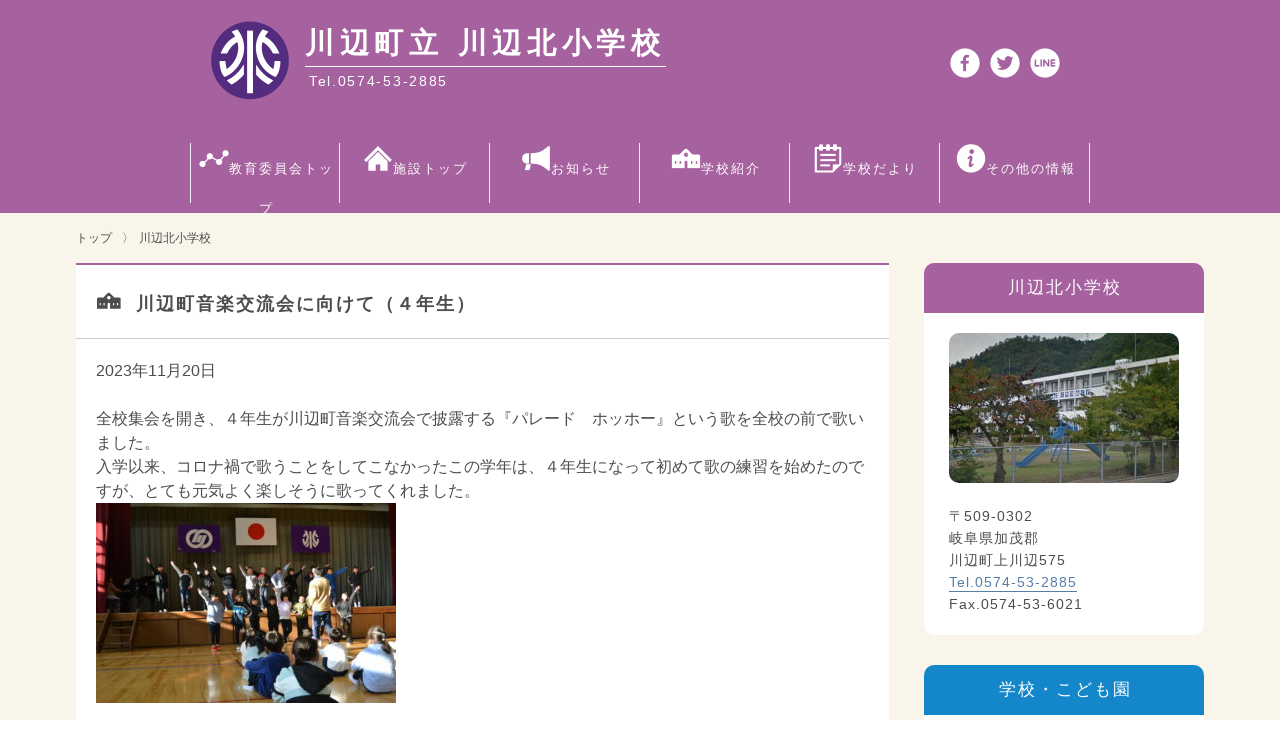

--- FILE ---
content_type: text/html; charset=UTF-8
request_url: https://kyoiku.kawabe-town.jp/news/%E5%B7%9D%E8%BE%BA%E7%94%BA%E9%9F%B3%E6%A5%BD%E4%BA%A4%E6%B5%81%E4%BC%9A%E3%81%AB%E5%90%91%E3%81%91%E3%81%A6%EF%BC%88%EF%BC%94%E5%B9%B4%E7%94%9F%EF%BC%89.html
body_size: 15435
content:


<!DOCTYPE html>
<html lang="ja">
<head>
  <meta charset="utf-8">
  <title>川辺町立 川辺北小学校</title>
  <meta name="description" content="川辺町立 川辺北小学校のご案内や、お知らせなどをご紹介いたします。">
  <!--Require Mobile-->
  <meta name="viewport" content="width=device-width, initial-scale=1.0, minimum-scale=1.0, maximum-scale=10.0, user-scalable=yes">
  <!--Require Stylesheet-->
  <link rel="stylesheet" href="https://kyoiku.kawabe-town.jp/wp-content/themes/kawabe_kyoiku/css/common.css">
  <link rel="stylesheet" href="https://kyoiku.kawabe-town.jp/wp-content/themes/kawabe_kyoiku/css/school.css">
  <!--Require Favicon-->
  <link rel="shortcut icon" href="https://kyoiku.kawabe-town.jp/wp-content/themes/kawabe_kyoiku/favicon.ico">
  <!-- 電話番号への自動リンクを無効 -->
  <meta name="format-detection" content="telephone=no">
   <!-- Global site tag (gtag.js) - Google Analytics -->
<script async src="https://www.googletagmanager.com/gtag/js?id=G-T96F6ZGL8W"></script>
<script>
  window.dataLayer = window.dataLayer || [];
  function gtag(){dataLayer.push(arguments);}
  gtag('js', new Date());

  gtag('config', 'G-T96F6ZGL8W');
</script>
<!-- Global site tag (gtag.js) - Google Analytics -->
<script async src="https://www.googletagmanager.com/gtag/js?id=G-BBV2T6Z5BF"></script>
<script>
  window.dataLayer = window.dataLayer || [];
  function gtag(){dataLayer.push(arguments);}
  gtag('js', new Date());

  gtag('config', 'G-BBV2T6Z5BF');
</script>
</head>

<body>
  <div id="wrapper" class="north-js">
    <div>
      <header id="header">
        <div class="header-container">
          <div class="header-logo">
            <h1 class="site-logo"><a href="https://kyoiku.kawabe-town.jp/js-north"><img src="https://kyoiku.kawabe-town.jp/wp-content/themes/kawabe_kyoiku/images/logo-north.png" alt="logo"></a></h1>
            <div class="site-title">
              <a href="https://kyoiku.kawabe-town.jp/js-north">
                <h2>川辺町立 川辺北小学校</h2>
                <h3>Tel.0574-53-2885</h3>
              </a>
            </div>
          </div>
          <div class="header-content">
            <div class="header-link">
            <a href="https://www.facebook.com/sharer/sharer.php?u=https://kyoiku.kawabe-town.jp/news/%E5%B7%9D%E8%BE%BA%E7%94%BA%E9%9F%B3%E6%A5%BD%E4%BA%A4%E6%B5%81%E4%BC%9A%E3%81%AB%E5%90%91%E3%81%91%E3%81%A6%EF%BC%88%EF%BC%94%E5%B9%B4%E7%94%9F%EF%BC%89.html"><img src="https://kyoiku.kawabe-town.jp/wp-content/themes/kawabe_kyoiku/images/facebook-wh.png" width="60" height="60" alt="facebook"></a>
              <a href="https://twitter.com/intent/tweet?url=https://kyoiku.kawabe-town.jp/news/%E5%B7%9D%E8%BE%BA%E7%94%BA%E9%9F%B3%E6%A5%BD%E4%BA%A4%E6%B5%81%E4%BC%9A%E3%81%AB%E5%90%91%E3%81%91%E3%81%A6%EF%BC%88%EF%BC%94%E5%B9%B4%E7%94%9F%EF%BC%89.html&text="><img src="https://kyoiku.kawabe-town.jp/wp-content/themes/kawabe_kyoiku/images/twitter-wh.png" width="60" height="60" alt="twitter"></a>
              <a href="http://line.me/R/msg/text/?https://kyoiku.kawabe-town.jp/news/%E5%B7%9D%E8%BE%BA%E7%94%BA%E9%9F%B3%E6%A5%BD%E4%BA%A4%E6%B5%81%E4%BC%9A%E3%81%AB%E5%90%91%E3%81%91%E3%81%A6%EF%BC%88%EF%BC%94%E5%B9%B4%E7%94%9F%EF%BC%89.html"><img src="https://kyoiku.kawabe-town.jp/wp-content/themes/kawabe_kyoiku/images/line-wh.png" width="60" height="60" alt="line"></a>
            </div>
          </div>
        </div>
      </header>

      <div class="hamburger-menu">
        <input type="checkbox" id="menu-btn-check">
        <label for="menu-btn-check" class="menu-btn"><span></span></label>
        <!--ここからメニュー-->
          <!--ここからメニュー-->
  <div class="menu-content">
    <ul>
      <li><a href="https://kyoiku.kawabe-town.jp">教育委員会トップ</a></li>
      <li><a href="https://kyoiku.kawabe-town.jp/js-north">施設トップ</a></li>
      <li><a href="https://kyoiku.kawabe-town.jp/js-north/news">お知らせ</a></li>
      <li><a href="https://kyoiku.kawabe-town.jp/js-north/about">学校紹介</a></li>
      <li><a href="https://kyoiku.kawabe-town.jp/js-north/schoolnews">学校だより</a></li>
      <li><a href="https://kyoiku.kawabe-town.jp/js-north/other">その他の情報</a></li>
    </ul>
  </div>
  <!--ここまでメニュー-->
</div>

<nav>
  <ul class="nav">
    <li><a href="https://kyoiku.kawabe-town.jp"><img src="https://kyoiku.kawabe-town.jp/wp-content/themes/kawabe_kyoiku/images/nav-icon-1.png" alt="教育委員会トップ">教育委員会トップ</a></li>
    <li><a href="https://kyoiku.kawabe-town.jp/js-north"><img src="https://kyoiku.kawabe-town.jp/wp-content/themes/kawabe_kyoiku/images/nav-icon-2.png" alt="施設トップ">施設トップ</a></li>
    <li><a href="https://kyoiku.kawabe-town.jp/js-north/news"><img src="https://kyoiku.kawabe-town.jp/wp-content/themes/kawabe_kyoiku/images/nav-icon-3.png" alt="お知らせ">お知らせ</a></li>
    <li><a href="https://kyoiku.kawabe-town.jp/js-north/about"><img src="https://kyoiku.kawabe-town.jp/wp-content/themes/kawabe_kyoiku/images/nav-icon-4.png" alt="学校紹介">学校紹介</a></li>
    <li><a href="https://kyoiku.kawabe-town.jp/js-north/schoolnews"><img src="https://kyoiku.kawabe-town.jp/wp-content/themes/kawabe_kyoiku/images/nav-icon-5.png" alt="学校だより">学校だより</a></li>
    <li><a href="https://kyoiku.kawabe-town.jp/js-north/other"><img src="https://kyoiku.kawabe-town.jp/wp-content/themes/kawabe_kyoiku/images/nav-icon-6.png" alt="その他の情報">その他の情報</a></li>
  </ul>
</nav>        <!--メニューここまで-->



<div class="main-contents">

<p class="topic-path"><a href="https://kyoiku.kawabe-town.jp">トップ</a><span>〉</span>
<a href="https://kyoiku.kawabe-town.jp/js-north">川辺北小学校</a><span>


</p>
        <section id="section-information">
          <div class="informaition-wrap">
            <div class="information-left">
              <div class="information-container information">
                <h1 class="information-2">川辺町音楽交流会に向けて（４年生）</h1>
                <div class="information-content">
                2023年11月20日                <br>
                <p>&nbsp;</p>
<p>全校集会を開き、４年生が川辺町音楽交流会で披露する『パレード　ホッホー』という歌を全校の前で歌いました。</p>
<p>入学以来、コロナ禍で歌うことをしてこなかったこの学年は、４年生になって初めて歌の練習を始めたのですが、とても元気よく楽しそうに歌ってくれました。</p>
<p><img fetchpriority="high" decoding="async" class="alignnone size-medium wp-image-26714" src="https://kyoiku.kawabe-town.jp/wp-content/uploads/2023/11/DSC_0013-1-300x200.jpg" alt="" width="300" height="200" srcset="https://kyoiku.kawabe-town.jp/wp-content/uploads/2023/11/DSC_0013-1-300x200.jpg 300w, https://kyoiku.kawabe-town.jp/wp-content/uploads/2023/11/DSC_0013-1-1024x683.jpg 1024w, https://kyoiku.kawabe-town.jp/wp-content/uploads/2023/11/DSC_0013-1-768x512.jpg 768w, https://kyoiku.kawabe-town.jp/wp-content/uploads/2023/11/DSC_0013-1-1536x1024.jpg 1536w, https://kyoiku.kawabe-town.jp/wp-content/uploads/2023/11/DSC_0013-1-2048x1365.jpg 2048w" sizes="(max-width: 300px) 100vw, 300px" /></p>
<p>&nbsp;</p>
<p>ところが町内の小学校でインフルエンザが蔓延しているため、明日の音楽交流会は中止となりました。他の小学校に見てもらうことはできませんでしたが、全校に見てもらうことができて良かったです。</p>
                </div>
              </div>
            </div>
                       <div class="information-right">
              <div class="side-container side-1">
                <div class="side-title">
                  <h1>川辺北小学校</h1>
                </div>
                <div class="side-content">
                  <img src="https://kyoiku.kawabe-town.jp/wp-content/themes/kawabe_kyoiku/images/kawabe-kita.jpg" alt="川辺北小学校">
                  <p>〒509-0302<br>岐阜県加茂郡<br>川辺町上川辺575</p>
                  <p><a href="tel:0574532885">Tel.0574-53-2885</a></p>
                  <p>Fax.0574-53-6021</p>
                </div>
              </div>
              <div class="side-container side-2">
                <div class="side-title">
                  <h1>学校・こども園</h1>
                </div>
                <div class="side-content">
                  <ul>
                    <li><a href="https://kyoiku.kawabe-town.jp/jhs">川辺中学校</a></li>
                    <li><a href="https://kyoiku.kawabe-town.jp/js-west">川辺西小学校</a></li>
                    <li><a href="https://kyoiku.kawabe-town.jp/js-east">川辺東小学校</a></li>
                    <li><a href="https://kyoiku.kawabe-town.jp/js-north">川辺北小学校</a></li>
                    <li><a href="https://kyoiku.kawabe-town.jp/cc-first">川辺町第１こども園</a></li>
                    <li><a href="https://kyoiku.kawabe-town.jp/cc-second">川辺町第２こども園</a></li>
                    <li><a href="https://kyoiku.kawabe-town.jp/cc-third">川辺町第３こども園</a></li>
                  </ul>
                </div>
              </div>
              <div class="side-container side-4">
                <div class="side-content">
                  <div>
                    <img src="https://kyoiku.kawabe-town.jp/wp-content/themes/kawabe_kyoiku/images/img-2.jpg" alt="">
                    <h1 class="ribbon-10">すぐメールかわべ</h1>
                    <h2>川辺町の大切なお知らせ<br>
                    イベント情報などを<br>
                    直接メールで配信します。</h2>
                  </div>
                  <div>
                    <h3>登録はQRコード<br>
                    または下記ボタンにて</h3>
                    <img src="https://kyoiku.kawabe-town.jp/wp-content/themes/kawabe_kyoiku/images/img-3.jpg" alt="QR">
                    <button><a href="#">登録はコチラ</a></button>
                  </div>
                </div>
              </div>
            </div>          </div>
        </section>
      </div>
	   <footer>
        <div class="footer-container">
          <div class="footer-content">
            <h1><a href="#"><img src="https://kyoiku.kawabe-town.jp/wp-content/themes/kawabe_kyoiku/images/logo-footer.svg" alt="Logo">
            川辺町教育委員会</a></h1>
            <h2>〒509-0393<br>
            岐阜県加茂郡川辺町中川辺1518-4</h2>
            <h3>Tel.0574-53-2650（教育支援課）<br>
            Tel.0574-53-2623（生涯学習課）<br>
            Fax.0574-53-6006</h3>
          </div>
          <div class="footer-menu">
            <div class="footer-menu-list">
            <div>
              <h4><a href="#">TOP</a></h4>
                <ul>
                  <li><a href="https://service.sugumail.com/kawabe/">すぐメールかわべ</a></li>
                </ul>
              </div>
              <div>
              <h4><a href="#">教育委員会</a></h4>
                <ul>
                  <li><a href="https://kyoiku.kawabe-town.jp/kyoiku/news">お知らせ</a></li>
                  <li><a href="https://kyoiku.kawabe-town.jp/kyoiku/gakuryoku">全国学力・学習状況</a></li>
                  <li><a href="https://kyoiku.kawabe-town.jp/kyoiku/ijime">いじめ防止基本方針</a></li>
                </ul>
              </div>
              <div>
              <h4><a href="#">小中学校</a></h4>
                <ul>
                <li><a href="https://kyoiku.kawabe-town.jp/jhs">川辺中学校</a></li>
                <li><a href="https://kyoiku.kawabe-town.jp/js-west">川辺西小学校</a></li>
                <li><a href="https://kyoiku.kawabe-town.jp/js-east">川辺東小学校</a></li>
                <li><a href="https://kyoiku.kawabe-town.jp/js-north">川辺北小学校</a></li>
                </ul>
              </div>
              <div>
              <h4><a href="#">こども園</a></h4>
                <ul>
                <li><a href="https://kyoiku.kawabe-town.jp/cc-first">川辺町第１こども園</a></li>
                <li><a href="https://kyoiku.kawabe-town.jp/cc-second">川辺町第２こども園</a></li>
                <li><a href="https://kyoiku.kawabe-town.jp/cc-third">川辺町第３こども園</a></li>
                </ul>
              </div>
              <div>
              <h4><a href="#">教育支援課</a></h4>
                <ul>
                <li><a href="https://kyoiku.kawabe-town.jp/school-lunch-center">給食センター</a></li>
                <li><a href="https://kyoiku.kawabe-town.jp/oozora">おおぞら教室</a></li>
		<li><a href="https://kyoiku.kawabe-town.jp/ch-crsc">児童館・子育て支援センター</a></li>
                </ul>
              </div>
              <div>
              <h4><a href="#">生涯学習課</a></h4>
                <ul>
                <li><a href="https://kyoiku.kawabe-town.jp/b-and-g">B＆G海洋センター</a></li>
                <li><a href="https://kyoiku.kawabe-town.jp/youth-community-meeting">川辺町青少年育成町民会議</a></li>
                </ul>
              </div>
              
            </div>
          </div>
	  </div>
        <div class="footer-bottom">
          <div class="footer-icon-bottom">
          <a href="https://www.facebook.com/sharer/sharer.php?u=https://kyoiku.kawabe-town.jp/news/%E5%B7%9D%E8%BE%BA%E7%94%BA%E9%9F%B3%E6%A5%BD%E4%BA%A4%E6%B5%81%E4%BC%9A%E3%81%AB%E5%90%91%E3%81%91%E3%81%A6%EF%BC%88%EF%BC%94%E5%B9%B4%E7%94%9F%EF%BC%89.html"><img src="https://kyoiku.kawabe-town.jp/wp-content/themes/kawabe_kyoiku/images/facebook-footer.png" alt="facebook"></a>
          <a href="https://twitter.com/intent/tweet?url=https://kyoiku.kawabe-town.jp/news/%E5%B7%9D%E8%BE%BA%E7%94%BA%E9%9F%B3%E6%A5%BD%E4%BA%A4%E6%B5%81%E4%BC%9A%E3%81%AB%E5%90%91%E3%81%91%E3%81%A6%EF%BC%88%EF%BC%94%E5%B9%B4%E7%94%9F%EF%BC%89.html&text="><img src="https://kyoiku.kawabe-town.jp/wp-content/themes/kawabe_kyoiku/images/twitter-footer.png" alt="Twitter"></a>
          <a href="http://line.me/R/msg/text/?https://kyoiku.kawabe-town.jp/news/%E5%B7%9D%E8%BE%BA%E7%94%BA%E9%9F%B3%E6%A5%BD%E4%BA%A4%E6%B5%81%E4%BC%9A%E3%81%AB%E5%90%91%E3%81%91%E3%81%A6%EF%BC%88%EF%BC%94%E5%B9%B4%E7%94%9F%EF%BC%89.html"><img src="https://kyoiku.kawabe-town.jp/wp-content/themes/kawabe_kyoiku/images/line-footer.png" alt="LINE"></a>
          </div>
        </div>
      </footer>
      <small id="copyright"><a href="index.html">©2021 川辺町教育委員会</a></small>

      <script src="https://ajax.googleapis.com/ajax/libs/jquery/3.6.0/jquery.min.js"></script>
      <script src="https://kyoiku.kawabe-town.jp/wp-content/themes/kawabe_kyoiku/js/common.js"></script>
    </div>
  </div>
  <script type="speculationrules">
{"prefetch":[{"source":"document","where":{"and":[{"href_matches":"\/*"},{"not":{"href_matches":["\/wp-*.php","\/wp-admin\/*","\/wp-content\/uploads\/*","\/wp-content\/*","\/wp-content\/plugins\/*","\/wp-content\/themes\/kawabe_kyoiku\/*","\/*\\?(.+)"]}},{"not":{"selector_matches":"a[rel~=\"nofollow\"]"}},{"not":{"selector_matches":".no-prefetch, .no-prefetch a"}}]},"eagerness":"conservative"}]}
</script>
</body>
</html>


​

--- FILE ---
content_type: text/css
request_url: https://kyoiku.kawabe-town.jp/wp-content/themes/kawabe_kyoiku/css/school.css
body_size: 5001
content:
.kawabe-jhs #header,.kawabe-jhs nav,.kawabe-jhs .side-1 .side-title { background: #7484C1; }
.west-js #header,.west-js nav,.west-js .side-1 .side-title { background: #FA8C45; }
.east-js #header,.east-js nav,.east-js .side-1 .side-title { background: #D8CB39; }
.north-js #header,.north-js nav,.north-js .side-1 .side-title { background: #A6619F; }
.first-cc #header,.first-cc nav,.first-cc .side-1 .side-title { background: #EC6D74; }
.second-cc #header,.second-cc nav,.second-cc .side-1 .side-title { background: #21B8E2; }
.third-cc #header,.third-cc nav,.third-cc .side-1 .side-title { background: #70A19A; }

.site-logo img {
  width: 80px;
  height: auto;
}

.header-container h2,
.header-container h3 {
  color: #fff;
  border: 0;
}

.header-container h2 {
  border-bottom: 1px solid #fff;
}

.header-content {
  align-self: center;
}

#section-hero {
  margin-bottom: 0;
}

nav .nav {
  height: 60px;
}

.nav li a, .nav li span {
  height: 60px;
}

nav .nav li a img {
  width: 30px;
  margin: 0 auto;
}

.kawabe-jhs .nav > li:hover > a { color: #2f3d75; background: #b8c7ff; }
.west-js .nav > li:hover > a { color: #b3500f; background: #f3c1a0; }
.east-js .nav > li:hover > a { color: #736c17; background: #ece594; }
.north-js .nav > li:hover > a { color: #84247b; background: #ea9de3; }
.first-cc .nav > li:hover > a { color: #bb2932; background: #efbfc2; }
.second-cc .nav > li:hover > a { color: #0b6782; background: #94e1f7; }
.third-cc .nav > li:hover > a { color: #0a6b55; background: #81e0c7; }

.kawabe-jhs .menu-btn, .kawabe-jhs .menu-content { background-color: rgba(116,132,193,0.9); }
.west-js .menu-btn, .west-js .menu-content { background-color: rgba(250,140,69,0.9); }
.east-js .menu-btn, .east-js .menu-content { background-color: rgba(216,203,57,0.9); }
.north-js .menu-btn, .north-js .menu-content { background-color: rgba(166,97,159,0.9); }
.first-cc .menu-btn, .first-cc .menu-content { background-color: rgba(236,109,116,0.9); }
.second-cc .menu-btn, .second-cc .menu-content { background-color: rgba(33,184,226,0.9); }
.third-cc .menu-btn, .third-cc .menu-content { background-color: rgba(112,161,154,0.9); }

.information-container {
  border-radius: 0;
  padding: 0 0 200px;
}

.kawabe-jhs .information-container { border-top: 2px solid #7484C1; }
.west-js .information-container { border-top: 2px solid #FA8C45; }
.east-js .information-container { border-top: 2px solid #D8CB39; }
.north-js .information-container { border-top: 2px solid #A6619F; }
.first-cc .information-container { border-top: 2px solid #EC6D74; }
.second-cc .information-container { border-top: 2px solid #21B8E2; }
.third-cc .information-container { border-top: 2px solid #70A19A; }

.information h1 {
  font-size: 18px;
  letter-spacing: 2px;
  padding: 20px 0 20px 20px;
  border-bottom: 1px solid #ccc;
}

.information h1:before,
.information .information-1:before {
  content: '';
  height: 25px;
  width: 25px;
  display: inline-block;
  position: relative;
  top: 3px;
  margin-right: 15px;
  background: no-repeat center center url(../images/information-icon-1.png);
  background-size: cover;
}
.information .information-2:before {
  background: no-repeat center center url(../images/information-icon-2.png);
  background-size: cover;
}
.information .information-3:before {
  background: no-repeat center center url(../images/information-icon-3.png);
  background-size: cover;
}
.information .information-4:before {
  background: no-repeat center center url(../images/information-icon-4.png);
  background-size: cover;
}

.information-content {
  padding: 20px 20px 10px 20px;
}

.information-content ul {
  line-height: 2.5em;
}

.information-content ul li a {
  color: #587EA7;
  text-decoration: underline;
}

.information-content ul li:before {
  content: none;
}

.side-1 .side-title {
  background: #7484C1;
}

@media screen and ( max-width: 767px ) {
  .site-logo img {
    width: 50px;
    height: auto;
  }
  .header-container h3 {
    font-size: 14px;
    letter-spacing: 0px;
    margin-bottom: 20px;
  }
  .header-content {
    align-self: auto;
  }
  .information-content {
    padding: 20px 10px 10px 10px;
  }
  .information h1 {
    font-size: 16px;
    letter-spacing: 1px;
  }
  .information h1:before,
  .information .information-1:before,
  .information .information-2:before,
  .information .information-3:before,
  .information .information-4:before {
    top: 5px;
  }
  .first-cc .header-container h2,
  .second-cc .header-container h2,
  .third-cc .header-container h2 {
    font-size: 16px;
    letter-spacing: 0.5vw;
  }
}
@media screen and ( max-width: 374px ) {
  .header-container .site-title {
    margin-left: 10px;
  }
  .header-container h2 {
    font-size: 13px;
    letter-spacing: 4px;
  }
  .header-container h3 {
    font-size: 13px;
  }
  .first-cc .header-container h2,
  .second-cc .header-container h2,
  .third-cc .header-container h2 {
    font-size: 14px;
    letter-spacing: 0px;
  }
  .first-cc .information h1,
  .second-cc .information h1,
  .third-cc .information h1 {
    font-size: 14px;
    letter-spacing: 0;
  }
}


--- FILE ---
content_type: image/svg+xml
request_url: https://kyoiku.kawabe-town.jp/wp-content/themes/kawabe_kyoiku/images/logo-footer.svg
body_size: 1285
content:
<svg xmlns="http://www.w3.org/2000/svg" viewBox="0 0 61.02 44.2"><defs><style>.cls-1{fill:#fff;}</style></defs><g id="レイヤー_2" data-name="レイヤー 2"><g id="レイヤー_1-2" data-name="レイヤー 1"><path class="cls-1" d="M28.91,1.37a25.78,25.78,0,0,0-2.78,1.84c-1.54,1.33-3,2.71-4.44,4.18a2.9,2.9,0,0,1-1.81,1A13.17,13.17,0,0,0,9.11,16.76a12.92,12.92,0,0,0,1.83,13.61c3.16,4,7.36,6.06,12.58,5.29a13.34,13.34,0,0,0,11-8.87c1.59-4,3-8.1,4.52-12.18a1.38,1.38,0,0,1,1.57-1.09c2.43.06,4.87,0,7.46,0-.62,1.68-1.21,3.24-1.78,4.8-1.38,3.76-2.7,7.54-4.14,11.28-3,7.94-8.8,12.84-17.16,14.13S9.64,42.17,4.54,35.4A22.06,22.06,0,0,1,15.36,1a20.63,20.63,0,0,1,12.79.09C28.35,1.12,28.54,1.22,28.91,1.37Z"/><path class="cls-1" d="M13.07,30.33c.65-1.78,1.24-3.38,1.82-5,1.38-3.76,2.73-7.53,4.15-11.27A21.68,21.68,0,0,1,59.81,15,22,22,0,0,1,41.37,44.12c-2.4.27-4.91-.26-7.36-.49a8.91,8.91,0,0,1-1.91-.7c.37-.28.57-.45.79-.59a25.76,25.76,0,0,0,6.76-5.81,2.11,2.11,0,0,1,1.27-.65A13.8,13.8,0,0,0,44.5,9.49a13.34,13.34,0,0,0-17.06,6A68,68,0,0,0,24.07,24c-.68,1.81-1.26,3.65-1.93,5.46-.13.33-.53.8-.81.8C18.64,30.35,16,30.33,13.07,30.33Z"/><path class="cls-1" d="M23.59,30.56c2.17-5.67,4.23-11,6.31-16.4.1-.25.41-.61.63-.61,2.28-.05,4.56,0,7,0-.24.73-.42,1.31-.63,1.89-1.65,4.66-3.34,9.32-5,14a1.47,1.47,0,0,1-1.72,1.17C28.08,30.5,25.94,30.56,23.59,30.56Z"/></g></g></svg>

--- FILE ---
content_type: image/svg+xml
request_url: https://kyoiku.kawabe-town.jp/wp-content/themes/kawabe_kyoiku/images/bottom-bg.svg
body_size: 33495
content:
<?xml version="1.0" encoding="utf-8"?>
<!-- Generator: Adobe Illustrator 25.2.0, SVG Export Plug-In . SVG Version: 6.00 Build 0)  -->
<svg version="1.1" id="レイヤー_1" xmlns="http://www.w3.org/2000/svg" xmlns:xlink="http://www.w3.org/1999/xlink" x="0px"
	 y="0px" viewBox="0 0 1000 80" style="enable-background:new 0 0 1000 80;" xml:space="preserve">
<style type="text/css">
	.st0{fill:#6CB147;}
	.st1{fill:#CA7625;}
	.st2{fill:#88BA4D;}
	.st3{fill:#70A53D;}
	.st4{fill:#F4CEC9;}
	.st5{fill:#FFFFFF;}
	.st6{fill:#B76BA0;}
	.st7{fill:#F6DB48;}
	.st8{fill:#C78B4B;}
	.st9{fill:#F1C35C;}
	.st10{fill:#AFC939;}
	.st11{fill:#C8C9CA;}
	.st12{fill:none;stroke:#595857;stroke-width:0.9829;stroke-linecap:square;stroke-miterlimit:10;}
	.st13{fill:#A3C541;}
	.st14{fill:#73B03B;}
	.st15{fill:#D2D2D3;}
	.st16{fill:#DC6A8C;}
	.st17{fill:#F6D2A1;}
	.st18{fill:#E57F12;}
	.st19{fill:#D0D731;}
	.st20{fill:#2EADD3;}
	.st21{fill:#FAF4E9;}
	.st22{fill:#B8DDF2;}
	.st23{fill:none;stroke:#B8DDF2;stroke-width:1.0478;stroke-miterlimit:10;}
	.st24{fill:#689ACB;}
	.st25{fill:#9F9E9F;}
	.st26{fill:#DB482B;}
	.st27{fill:#E6E6E5;}
	.st28{fill:#C5B098;}
	.st29{fill:#DF6A70;}
</style>
<g>
	<path class="st0" d="M608.4,78.3c0-0.7-0.4-1.4-1.1-1.7c0.5-0.3,0.8-0.9,0.8-1.6c0-0.9-0.6-1.6-1.4-1.8c0.1-0.2,0.1-0.4,0.1-0.6
		c0-1-0.8-1.9-1.9-1.9c-0.1,0-0.3,0-0.4,0c0-0.1,0-0.2,0-0.3c0-1-0.8-1.9-1.9-1.9c-0.6,0-1.1,0.3-1.4,0.7c0,0,0-0.1,0-0.1
		c0-1-0.8-1.9-1.9-1.9c-0.8,0-1.4,0.4-1.7,1.1c-0.3-0.6-0.9-1.1-1.7-1.1c-0.9,0-1.6,0.6-1.8,1.4c-0.3-0.2-0.7-0.4-1.1-0.4
		c-1,0-1.8,0.8-1.8,1.7c0,0,0,0-0.1,0c-1-0.1-1.9,0.6-2.1,1.6c0,0.3,0,0.7,0.1,1c-0.9,0.1-1.7,0.9-1.7,1.8c0,0.4,0.1,0.8,0.4,1.1
		c-0.8,0.2-1.5,0.9-1.5,1.8c0,0.9,0.7,1.7,1.6,1.8c-0.3,0.3-0.5,0.8-0.5,1.3c0,1,0.8,1.9,1.9,1.9c0,0,0,0,0,0c0,0.1,0,0.2,0,0.3
		c0,1,0.8,1.9,1.9,1.9c0.5,0,1-0.2,1.3-0.6c0.3,0.7,0.9,1.2,1.7,1.2c0.6,0,1.1-0.3,1.5-0.7c0.3,0.5,0.9,0.7,1.5,0.7
		c0.6,0,1.2-0.3,1.5-0.8c0.3,0.5,0.9,0.8,1.5,0.8c0.7,0,1.3-0.4,1.6-0.9c0.3,0.1,0.6,0.2,0.9,0.2c1,0,1.8-0.8,1.8-1.7
		c0.2,0.1,0.5,0.2,0.7,0.2c1,0,1.9-0.8,1.9-1.9c0-0.4-0.1-0.8-0.3-1.1C607.8,79.8,608.4,79.1,608.4,78.3z"/>
	<path class="st0" d="M657.9,78.3c0-0.7-0.4-1.4-1.1-1.7c0.5-0.3,0.8-0.9,0.8-1.6c0-0.9-0.6-1.6-1.4-1.8c0.1-0.2,0.1-0.4,0.1-0.6
		c0-1-0.8-1.9-1.9-1.9c-0.1,0-0.3,0-0.4,0c0-0.1,0-0.2,0-0.3c0-1-0.8-1.9-1.9-1.9c-0.6,0-1.1,0.3-1.4,0.7c0,0,0-0.1,0-0.1
		c0-1-0.8-1.9-1.9-1.9c-0.8,0-1.4,0.4-1.7,1.1c-0.3-0.6-0.9-1.1-1.7-1.1c-0.9,0-1.6,0.6-1.8,1.4c-0.3-0.2-0.7-0.4-1.1-0.4
		c-1,0-1.8,0.8-1.8,1.7c0,0,0,0-0.1,0c-1-0.1-1.9,0.6-2.1,1.6c0,0.3,0,0.7,0.1,1c-0.9,0.1-1.7,0.9-1.7,1.8c0,0.4,0.1,0.8,0.4,1.1
		c-0.8,0.2-1.5,0.9-1.5,1.8c0,0.9,0.7,1.7,1.6,1.8c-0.3,0.3-0.5,0.8-0.5,1.3c0,1,0.8,1.9,1.9,1.9c0,0,0,0,0,0c0,0.1,0,0.2,0,0.3
		c0,1,0.8,1.9,1.9,1.9c0.5,0,1-0.2,1.3-0.6c0.3,0.7,0.9,1.2,1.7,1.2c0.6,0,1.1-0.3,1.5-0.7c0.3,0.5,0.9,0.7,1.5,0.7
		c0.6,0,1.2-0.3,1.5-0.8c0.3,0.5,0.9,0.8,1.5,0.8c0.7,0,1.3-0.4,1.6-0.9c0.3,0.1,0.6,0.2,0.9,0.2c1,0,1.8-0.8,1.8-1.7
		c0.2,0.1,0.5,0.2,0.7,0.2c1,0,1.9-0.8,1.9-1.9c0-0.4-0.1-0.8-0.3-1.1C657.3,79.8,657.9,79.1,657.9,78.3z"/>
	<path class="st0" d="M714.6,78.3c0-0.7-0.4-1.4-1.1-1.7c0.5-0.3,0.8-0.9,0.8-1.6c0-0.9-0.6-1.6-1.4-1.8c0.1-0.2,0.1-0.4,0.1-0.6
		c0-1-0.8-1.9-1.9-1.9c-0.1,0-0.3,0-0.4,0c0-0.1,0-0.2,0-0.3c0-1-0.8-1.9-1.9-1.9c-0.6,0-1.1,0.3-1.4,0.7c0,0,0-0.1,0-0.1
		c0-1-0.8-1.9-1.9-1.9c-0.8,0-1.4,0.4-1.7,1.1c-0.3-0.6-0.9-1.1-1.7-1.1c-0.9,0-1.6,0.6-1.8,1.4c-0.3-0.2-0.7-0.4-1.1-0.4
		c-1,0-1.8,0.8-1.8,1.7c0,0,0,0-0.1,0c-1-0.1-1.9,0.6-2.1,1.6c0,0.3,0,0.7,0.1,1c-0.9,0.1-1.7,0.9-1.7,1.8c0,0.4,0.1,0.8,0.4,1.1
		c-0.8,0.2-1.5,0.9-1.5,1.8c0,0.9,0.7,1.7,1.6,1.8c-0.3,0.3-0.5,0.8-0.5,1.3c0,1,0.8,1.9,1.9,1.9c0,0,0,0,0,0c0,0.1,0,0.2,0,0.3
		c0,1,0.8,1.9,1.9,1.9c0.5,0,1-0.2,1.3-0.6c0.3,0.7,0.9,1.2,1.7,1.2c0.6,0,1.1-0.3,1.5-0.7c0.3,0.5,0.9,0.7,1.5,0.7
		c0.6,0,1.2-0.3,1.5-0.8c0.3,0.5,0.9,0.8,1.5,0.8c0.7,0,1.3-0.4,1.6-0.9c0.3,0.1,0.6,0.2,0.9,0.2c1,0,1.8-0.8,1.8-1.7
		c0.2,0.1,0.5,0.2,0.7,0.2c1,0,1.9-0.8,1.9-1.9c0-0.4-0.1-0.8-0.3-1.1C714.1,79.8,714.6,79.1,714.6,78.3z"/>
	<path class="st0" d="M949.5,78.3c0-0.7-0.4-1.4-1.1-1.7c0.5-0.3,0.8-0.9,0.8-1.6c0-0.9-0.6-1.6-1.4-1.8c0.1-0.2,0.1-0.4,0.1-0.6
		c0-1-0.8-1.9-1.9-1.9c-0.1,0-0.3,0-0.4,0c0-0.1,0-0.2,0-0.3c0-1-0.8-1.9-1.9-1.9c-0.6,0-1.1,0.3-1.4,0.7c0,0,0-0.1,0-0.1
		c0-1-0.8-1.9-1.9-1.9c-0.8,0-1.4,0.4-1.7,1.1c-0.3-0.6-0.9-1.1-1.7-1.1c-0.9,0-1.6,0.6-1.8,1.4c-0.3-0.2-0.7-0.4-1.1-0.4
		c-1,0-1.8,0.8-1.8,1.7c0,0,0,0-0.1,0c-1-0.1-1.9,0.6-2.1,1.6c0,0.3,0,0.7,0.1,1c-0.9,0.1-1.7,0.9-1.7,1.8c0,0.4,0.1,0.8,0.4,1.1
		c-0.8,0.2-1.5,0.9-1.5,1.8c0,0.9,0.7,1.7,1.6,1.8c-0.3,0.3-0.5,0.8-0.5,1.3c0,1,0.8,1.9,1.9,1.9c0,0,0,0,0,0c0,0.1,0,0.2,0,0.3
		c0,1,0.8,1.9,1.9,1.9c0.5,0,1-0.2,1.3-0.6c0.3,0.7,0.9,1.2,1.7,1.2c0.6,0,1.1-0.3,1.5-0.7c0.3,0.5,0.9,0.7,1.5,0.7
		c0.6,0,1.2-0.3,1.5-0.8c0.3,0.5,0.9,0.8,1.5,0.8c0.7,0,1.3-0.4,1.6-0.9c0.3,0.1,0.6,0.2,0.9,0.2c1,0,1.8-0.8,1.8-1.7
		c0.2,0.1,0.5,0.2,0.7,0.2c1,0,1.9-0.8,1.9-1.9c0-0.4-0.1-0.8-0.3-1.1C949,79.8,949.5,79.1,949.5,78.3z"/>
	<path class="st0" d="M735.4,80.6c0-0.7-0.4-1.4-1.1-1.7c0.5-0.3,0.8-0.9,0.8-1.6c0-0.9-0.6-1.6-1.4-1.8c0.1-0.2,0.1-0.4,0.1-0.6
		c0-1-0.8-1.9-1.9-1.9c-0.1,0-0.3,0-0.4,0c0-0.1,0-0.2,0-0.3c0-1-0.8-1.9-1.9-1.9c-0.6,0-1.1,0.3-1.4,0.7c0,0,0-0.1,0-0.1
		c0-1-0.8-1.9-1.9-1.9c-0.8,0-1.4,0.4-1.7,1.1c-0.3-0.6-0.9-1.1-1.7-1.1c-0.9,0-1.6,0.6-1.8,1.4c-0.3-0.2-0.7-0.4-1.1-0.4
		c-1,0-1.8,0.8-1.8,1.7c0,0,0,0-0.1,0c-1-0.1-1.9,0.6-2.1,1.6c0,0.3,0,0.7,0.1,1c-0.9,0.1-1.7,0.9-1.7,1.8c0,0.4,0.1,0.8,0.4,1.1
		c-0.8,0.2-1.5,0.9-1.5,1.8c0,0.9,0.7,1.7,1.6,1.8c-0.3,0.3-0.5,0.8-0.5,1.3c0,1,0.8,1.9,1.9,1.9c0,0,0,0,0,0c0,0.1,0,0.2,0,0.3
		c0,1,0.8,1.9,1.9,1.9c0.5,0,1-0.2,1.3-0.6c0.3,0.7,0.9,1.2,1.7,1.2c0.6,0,1.1-0.3,1.5-0.7c0.3,0.5,0.9,0.7,1.5,0.7
		c0.6,0,1.2-0.3,1.5-0.8c0.3,0.5,0.9,0.8,1.5,0.8c0.7,0,1.3-0.4,1.6-0.9c0.3,0.1,0.6,0.2,0.9,0.2c1,0,1.8-0.8,1.8-1.7
		c0.2,0.1,0.5,0.2,0.7,0.2c1,0,1.9-0.8,1.9-1.9c0-0.4-0.1-0.8-0.3-1.1C734.9,82.1,735.4,81.4,735.4,80.6z"/>
	<path class="st0" d="M163.1,78.7c0-0.7-0.4-1.2-1-1.5c0.5-0.3,0.8-0.8,0.8-1.4c0-0.8-0.5-1.4-1.3-1.6c0.1-0.2,0.1-0.4,0.1-0.6
		c0-0.9-0.8-1.7-1.7-1.7c-0.1,0-0.2,0-0.4,0c0-0.1,0-0.2,0-0.2c0-0.9-0.8-1.7-1.7-1.7c-0.5,0-1,0.3-1.3,0.6c0,0,0-0.1,0-0.1
		c0-0.9-0.8-1.7-1.7-1.7c-0.7,0-1.3,0.4-1.5,1c-0.3-0.6-0.9-1-1.5-1c-0.8,0-1.4,0.5-1.6,1.2c-0.3-0.2-0.6-0.4-1-0.4
		c-0.9,0-1.6,0.7-1.7,1.6c0,0,0,0-0.1,0c-0.9-0.1-1.8,0.5-1.9,1.4c0,0.3,0,0.6,0.1,0.9c-0.9,0.1-1.5,0.8-1.5,1.7
		c0,0.4,0.1,0.7,0.3,1c-0.8,0.2-1.4,0.8-1.4,1.7c0,0.9,0.6,1.6,1.5,1.7c-0.3,0.3-0.5,0.7-0.5,1.2c0,0.9,0.8,1.7,1.7,1.7c0,0,0,0,0,0
		c0,0.1,0,0.2,0,0.3c0,0.9,0.8,1.7,1.7,1.7c0.5,0,0.9-0.2,1.2-0.5c0.2,0.7,0.8,1.1,1.6,1.1c0.6,0,1-0.3,1.3-0.7
		c0.3,0.4,0.8,0.7,1.3,0.7c0.6,0,1.1-0.3,1.4-0.7c0.3,0.4,0.8,0.7,1.4,0.7c0.6,0,1.2-0.3,1.4-0.8c0.2,0.1,0.5,0.2,0.8,0.2
		c0.9,0,1.6-0.7,1.7-1.6c0.2,0.1,0.4,0.1,0.7,0.1c0.9,0,1.7-0.8,1.7-1.7c0-0.4-0.1-0.7-0.3-1C162.6,80.1,163.1,79.4,163.1,78.7z"/>
	<path class="st0" d="M178.6,78.8c0-0.7-0.4-1.4-1.1-1.7c0.5-0.3,0.9-0.9,0.9-1.6c0-0.9-0.6-1.6-1.4-1.8c0.1-0.2,0.1-0.4,0.1-0.6
		c0-1-0.8-1.9-1.9-1.9c-0.1,0-0.3,0-0.4,0c0-0.1,0-0.2,0-0.3c0-1-0.8-1.9-1.9-1.9c-0.6,0-1.1,0.3-1.4,0.7c0,0,0-0.1,0-0.1
		c0-1-0.8-1.9-1.9-1.9c-0.8,0-1.4,0.4-1.7,1.1c-0.3-0.6-0.9-1.1-1.7-1.1c-0.9,0-1.6,0.6-1.8,1.4c-0.3-0.2-0.7-0.4-1.1-0.4
		c-1,0-1.8,0.8-1.8,1.7c0,0,0,0-0.1,0c-1-0.1-1.9,0.6-2.1,1.6c0,0.3,0,0.7,0.1,1c-0.9,0.1-1.7,0.9-1.7,1.8c0,0.4,0.1,0.8,0.4,1.1
		c-0.8,0.2-1.5,0.9-1.5,1.8c0,0.9,0.7,1.7,1.6,1.8c-0.3,0.3-0.5,0.8-0.5,1.3c0,1,0.8,1.9,1.9,1.9c0,0,0,0,0,0c0,0.1,0,0.2,0,0.3
		c0,1,0.8,1.9,1.9,1.9c0.5,0,1-0.2,1.3-0.6c0.3,0.7,0.9,1.2,1.7,1.2c0.6,0,1.1-0.3,1.5-0.7c0.3,0.5,0.9,0.7,1.5,0.7
		c0.6,0,1.2-0.3,1.5-0.8c0.3,0.5,0.9,0.8,1.5,0.8c0.7,0,1.3-0.4,1.6-0.9c0.3,0.1,0.6,0.2,0.9,0.2c1,0,1.8-0.8,1.8-1.7
		c0.2,0.1,0.5,0.2,0.7,0.2c1,0,1.9-0.8,1.9-1.9c0-0.4-0.1-0.8-0.3-1.1C178,80.4,178.6,79.7,178.6,78.8z"/>
	<path class="st0" d="M354.6,78.8c0-0.7-0.4-1.4-1.1-1.7c0.5-0.3,0.9-0.9,0.9-1.6c0-0.9-0.6-1.6-1.4-1.8c0.1-0.2,0.1-0.4,0.1-0.6
		c0-1-0.8-1.9-1.9-1.9c-0.1,0-0.3,0-0.4,0c0-0.1,0-0.2,0-0.3c0-1-0.8-1.9-1.9-1.9c-0.6,0-1.1,0.3-1.4,0.7c0,0,0-0.1,0-0.1
		c0-1-0.8-1.9-1.9-1.9c-0.8,0-1.4,0.4-1.7,1.1c-0.3-0.6-0.9-1.1-1.7-1.1c-0.9,0-1.6,0.6-1.8,1.4c-0.3-0.2-0.7-0.4-1.1-0.4
		c-1,0-1.8,0.8-1.8,1.7c0,0,0,0-0.1,0c-1-0.1-1.9,0.6-2.1,1.6c0,0.3,0,0.7,0.1,1c-0.9,0.1-1.7,0.9-1.7,1.8c0,0.4,0.1,0.8,0.4,1.1
		c-0.8,0.2-1.5,0.9-1.5,1.8c0,0.9,0.7,1.7,1.6,1.8c-0.3,0.3-0.5,0.8-0.5,1.3c0,1,0.8,1.9,1.9,1.9c0,0,0,0,0,0c0,0.1,0,0.2,0,0.3
		c0,1,0.8,1.9,1.9,1.9c0.5,0,1-0.2,1.3-0.6c0.3,0.7,0.9,1.2,1.7,1.2c0.6,0,1.1-0.3,1.5-0.7c0.3,0.5,0.9,0.7,1.5,0.7
		c0.6,0,1.2-0.3,1.5-0.8c0.3,0.5,0.9,0.8,1.5,0.8c0.7,0,1.3-0.4,1.6-0.9c0.3,0.1,0.6,0.2,0.9,0.2c1,0,1.8-0.8,1.8-1.7
		c0.2,0.1,0.5,0.2,0.7,0.2c1,0,1.9-0.8,1.9-1.9c0-0.4-0.1-0.8-0.3-1.1C354.1,80.4,354.6,79.7,354.6,78.8z"/>
	<path class="st0" d="M295.5,78.8c0-0.7-0.4-1.4-1.1-1.7c0.5-0.3,0.9-0.9,0.9-1.6c0-0.9-0.6-1.6-1.4-1.8c0.1-0.2,0.1-0.4,0.1-0.6
		c0-1-0.8-1.9-1.9-1.9c-0.1,0-0.3,0-0.4,0c0-0.1,0-0.2,0-0.3c0-1-0.8-1.9-1.9-1.9c-0.6,0-1.1,0.3-1.4,0.7c0,0,0-0.1,0-0.1
		c0-1-0.8-1.9-1.9-1.9c-0.8,0-1.4,0.4-1.7,1.1c-0.3-0.6-0.9-1.1-1.7-1.1c-0.9,0-1.6,0.6-1.8,1.4c-0.3-0.2-0.7-0.4-1.1-0.4
		c-1,0-1.8,0.8-1.8,1.7c0,0,0,0-0.1,0c-1-0.1-1.9,0.6-2.1,1.6c0,0.3,0,0.7,0.1,1c-0.9,0.1-1.7,0.9-1.7,1.8c0,0.4,0.1,0.8,0.4,1.1
		c-0.8,0.2-1.5,0.9-1.5,1.8c0,0.9,0.7,1.7,1.6,1.8c-0.3,0.3-0.5,0.8-0.5,1.3c0,1,0.8,1.9,1.9,1.9c0,0,0,0,0,0c0,0.1,0,0.2,0,0.3
		c0,1,0.8,1.9,1.9,1.9c0.5,0,1-0.2,1.3-0.6c0.3,0.7,0.9,1.2,1.7,1.2c0.6,0,1.1-0.3,1.5-0.7c0.3,0.5,0.9,0.7,1.5,0.7
		c0.6,0,1.2-0.3,1.5-0.8c0.3,0.5,0.9,0.8,1.5,0.8c0.7,0,1.3-0.4,1.6-0.9c0.3,0.1,0.6,0.2,0.9,0.2c1,0,1.8-0.8,1.8-1.7
		c0.2,0.1,0.5,0.2,0.7,0.2c1,0,1.9-0.8,1.9-1.9c0-0.4-0.1-0.8-0.3-1.1C295,80.4,295.5,79.7,295.5,78.8z"/>
	<path class="st0" d="M143.1,78.6c0-0.8-0.5-1.4-1.1-1.7c0.5-0.3,0.9-0.9,0.9-1.6c0-0.9-0.6-1.7-1.5-1.9c0.1-0.2,0.1-0.4,0.1-0.7
		c0-1.1-0.9-1.9-1.9-1.9c-0.1,0-0.3,0-0.4,0c0-0.1,0-0.2,0-0.3c0-1.1-0.9-1.9-1.9-1.9c-0.6,0-1.2,0.3-1.5,0.7c0,0,0-0.1,0-0.1
		c0-1.1-0.9-1.9-1.9-1.9c-0.8,0-1.5,0.5-1.8,1.1c-0.3-0.7-1-1.1-1.8-1.1c-0.9,0-1.6,0.6-1.9,1.4c-0.3-0.2-0.7-0.4-1.2-0.4
		c-1,0-1.9,0.8-1.9,1.8c0,0-0.1,0-0.1,0c-1.1-0.1-2,0.6-2.2,1.7c0,0.3,0,0.7,0.1,1c-1,0.1-1.7,0.9-1.7,1.9c0,0.4,0.1,0.8,0.4,1.2
		c-0.9,0.2-1.5,1-1.5,1.9c0,1,0.7,1.8,1.7,1.9c-0.3,0.3-0.5,0.8-0.5,1.3c0,1.1,0.9,1.9,1.9,1.9c0,0,0,0,0,0c0,0.1,0,0.2,0,0.3
		c0,1.1,0.9,1.9,1.9,1.9c0.5,0,1-0.2,1.4-0.6c0.3,0.8,1,1.3,1.8,1.3c0.6,0,1.2-0.3,1.6-0.8c0.4,0.5,0.9,0.8,1.6,0.8
		c0.7,0,1.3-0.3,1.6-0.9c0.3,0.5,0.9,0.9,1.6,0.9c0.7,0,1.3-0.4,1.7-1c0.3,0.1,0.6,0.2,0.9,0.2c1,0,1.9-0.8,1.9-1.8
		c0.2,0.1,0.5,0.2,0.8,0.2c1.1,0,1.9-0.9,1.9-1.9c0-0.4-0.1-0.8-0.4-1.1C142.6,80.2,143.1,79.5,143.1,78.6z"/>
	<g>
		<polygon class="st1" points="152,81.5 139.7,81.5 142.7,55.3 148.9,55.3 		"/>
		<path class="st2" d="M176.5,43.8c1.5-1.5,2.4-3.5,2.4-5.7c0-4-2.9-7.3-6.7-8c0.1-0.5,0.2-1,0.2-1.5c0-4.1-3.3-7.4-7.4-7.4
			c-1.1,0-2.1,0.2-3,0.6c-1.4-2.5-4.1-4.2-7.2-4.2c-0.9,0-1.8,0.1-2.6,0.4c-1.2-1.8-3.3-3-5.6-3c-2.5,0-4.7,1.3-5.8,3.3
			c-1-0.5-2.1-0.8-3.3-0.8c-3.1,0-5.7,1.9-6.8,4.6c-0.8-0.2-1.6-0.4-2.4-0.4c-4.4,0-8,3.5-8.2,7.8c-3.6,0.9-6.3,4.1-6.3,8
			c0,2,0.7,3.8,1.9,5.2c-2,1.2-3.3,3.3-3.3,5.8c0,3.7,3,6.8,6.8,6.8c0.3,0,0.6,0,0.9-0.1c0.3,3.8,3.5,6.8,7.3,6.8
			c2.2,0,4.1-0.9,5.5-2.4c1.3,2.8,4.1,4.8,7.5,4.8c3.1,0,5.8-1.7,7.2-4.2c1.2,2.3,3.7,3.9,6.5,3.9c2.8,0,5.2-1.6,6.5-3.9
			c1.2,1,2.8,1.5,4.5,1.5c3.5,0,6.4-2.4,7.2-5.6c0.1,0,0.3,0,0.4,0c3.7,0,6.8-3,6.8-6.8C179.3,47.1,178.2,45.1,176.5,43.8z"/>
		<path class="st3" d="M172.5,49.4c-1.6,0-3.1-0.5-4.3-1.3c-0.8,2.9-3.4,5-6.5,5c-1.5,0-2.8-0.5-3.9-1.3c-0.5,2.9-2.9,5.1-5.9,5.1
			c-1.7,0-3.3-0.7-4.3-1.9c-1.3,1.7-3.3,2.8-5.5,2.8c-3.3,0-6.1-2.3-6.7-5.4c-1.3,1.2-2.9,1.9-4.8,1.9c-3.5,0-6.4-2.6-7-5.9
			c-1,0.5-2.1,0.8-3.3,0.8c-3.1,0-5.6-2-6.5-4.8c-0.8,1.1-1.4,2.5-1.4,4.1c0,3.7,3,6.8,6.8,6.8c0.3,0,0.6,0,0.9-0.1
			c0.3,3.8,3.5,6.8,7.3,6.8c2.2,0,4.1-0.9,5.5-2.4c1.3,2.8,4.1,4.8,7.5,4.8c3.1,0,5.8-1.7,7.2-4.2c1.2,2.3,3.7,3.9,6.5,3.9
			c2.8,0,5.2-1.6,6.5-3.9c1.2,1,2.8,1.5,4.5,1.5c3.5,0,6.4-2.4,7.2-5.6c0.1,0,0.3,0,0.4,0c3.7,0,6.8-3,6.8-6.8c0-1-0.2-2-0.7-2.9
			C177.3,48.3,175,49.4,172.5,49.4z"/>
	</g>
	<g>
		<rect x="841.3" y="17.1" class="st4" width="42.4" height="63.6"/>
		<g>
			<g>
				<rect x="854.1" y="27.6" class="st5" width="7.2" height="7.2"/>
				<rect x="863.7" y="27.6" class="st5" width="7.2" height="7.2"/>
			</g>
			<g>
				<rect x="854.1" y="40.4" class="st5" width="7.2" height="7.2"/>
				<rect x="863.7" y="40.4" class="st5" width="7.2" height="7.2"/>
			</g>
			<g>
				<rect x="854.1" y="53.3" class="st5" width="7.2" height="7.2"/>
				<rect x="863.7" y="53.3" class="st5" width="7.2" height="7.2"/>
			</g>
		</g>
		<path class="st6" d="M862.5,5.9c-8.7,0-16.4,3.4-21.2,8.7h42.4C878.9,9.3,871.2,5.9,862.5,5.9z"/>
	</g>
	<g>
		<rect x="461.6" y="28.4" class="st7" width="57.6" height="52.3"/>
		<g>
			<g>
				<g>
					<rect x="473.4" y="38.2" class="st5" width="5.3" height="4.5"/>
					<rect x="466.9" y="38.2" class="st5" width="5.3" height="4.5"/>
					<rect x="466.9" y="43.9" class="st5" width="5.3" height="4.5"/>
					<rect x="473.4" y="43.9" class="st5" width="5.3" height="4.5"/>
				</g>
				<g>
					<rect x="484.6" y="38.2" class="st5" width="5.3" height="4.5"/>
					<rect x="491.1" y="38.2" class="st5" width="5.3" height="4.5"/>
					<rect x="484.6" y="43.9" class="st5" width="5.3" height="4.5"/>
					<rect x="491.1" y="43.9" class="st5" width="5.3" height="4.5"/>
				</g>
				<g>
					<rect x="508.8" y="38.2" class="st5" width="5.3" height="4.5"/>
					<rect x="502.3" y="38.2" class="st5" width="5.3" height="4.5"/>
					<rect x="508.8" y="43.9" class="st5" width="5.3" height="4.5"/>
					<rect x="502.3" y="43.9" class="st5" width="5.3" height="4.5"/>
				</g>
			</g>
			<g>
				<rect x="466.9" y="56.4" class="st5" width="5.3" height="4.5"/>
				<rect x="473.4" y="56.4" class="st5" width="5.3" height="4.5"/>
				<rect x="473.4" y="62.2" class="st5" width="5.3" height="4.5"/>
				<rect x="466.9" y="62.2" class="st5" width="5.3" height="4.5"/>
			</g>
			<g>
				<rect x="502.3" y="56.4" class="st5" width="5.3" height="4.5"/>
				<rect x="508.8" y="56.4" class="st5" width="5.3" height="4.5"/>
				<rect x="502.3" y="62.2" class="st5" width="5.3" height="4.5"/>
				<rect x="508.8" y="62.2" class="st5" width="5.3" height="4.5"/>
			</g>
			<path class="st8" d="M494.5,78.3V67.1c0-2.3-1.8-4.1-4-4.1c-2.2,0-4,1.9-4,4.1v11.3H494.5z"/>
		</g>
		<rect x="459.2" y="23.1" class="st9" width="62.5" height="5.3"/>
	</g>
	<g>
		<polygon class="st1" points="324.3,60.1 323.5,59.1 316.4,61.5 314.6,49.6 312.8,49.6 311,59.3 304.5,57 303.9,58.7 310.7,64.9 
			309,80.9 319,80.9 317.1,67.1 		"/>
		<g>
			<path class="st10" d="M300.1,43.3c0,0-1.7,4.7,1.7,8.3c2.9,3.1,7.6,1.8,7.6,1.8s1.7-4.6-1.2-7.7C304.9,42,300.1,43.3,300.1,43.3z
				"/>
			<path class="st10" d="M339.9,52.7c0,0-1.4,4.7-6.2,5.7c-4.2,0.8-7.2-3-7.2-3s1.4-4.7,5.5-5.6C336.8,48.9,339.9,52.7,339.9,52.7z"
				/>
			<path class="st10" d="M286.5,54.6c0,0,2,4.5,6.9,4.8c4.2,0.3,6.7-4,6.7-4s-2-4.5-6.2-4.8C289.1,50.4,286.5,54.6,286.5,54.6z"/>
			<path class="st10" d="M298.4,28.2c0,0-2.5,4.3,0.1,8.5c2.2,3.6,7.2,3.2,7.2,3.2s2.5-4.2,0.3-7.8
				C303.3,27.9,298.4,28.2,298.4,28.2z"/>
			<path class="st10" d="M313.4,35.3c0,0-3.8,2.3-3.5,6.7c0.2,3.8,4.3,5.6,4.3,5.6s3.8-2.2,3.6-6C317.4,37.1,313.4,35.3,313.4,35.3z
				"/>
			<path class="st10" d="M286.5,39.6c0,0-0.1,4.4,3.8,6.6c3.3,1.8,7-0.6,7-0.6s0.1-4.4-3.2-6.2C290.2,37.1,286.5,39.6,286.5,39.6z"
				/>
			<path class="st10" d="M318,34.8c0,0,4.4,0,6.4-4c1.7-3.4-0.9-7-0.9-7s-4.4,0-6.1,3.4C315.5,31.2,318,34.8,318,34.8z"/>
			<path class="st10" d="M317.2,55.5c0,0,3.6,1.2,6.4-1.4c2.4-2.3,1.3-5.9,1.3-5.9s-3.6-1.2-6,1C316.2,51.8,317.2,55.5,317.2,55.5z"
				/>
			<path class="st10" d="M295.8,68c0,0,3.6,1.2,6.4-1.4c2.4-2.3,1.3-5.9,1.3-5.9s-3.6-1.2-6,1C294.8,64.3,295.8,68,295.8,68z"/>
			<path class="st10" d="M325.7,60.2c0,0-0.8,3.7,2.2,6.2c2.5,2.1,6,0.6,6,0.6s0.8-3.7-1.7-5.8C329.2,58.7,325.7,60.2,325.7,60.2z"
				/>
			<path class="st10" d="M330.4,46.7c0,0,2.7,2,5.7,0.5c2.6-1.3,2.6-4.6,2.6-4.6s-2.7-2-5.3-0.7C330.5,43.3,330.4,46.7,330.4,46.7z"
				/>
			<path class="st10" d="M311.3,31.1c0,0,2.8-1.8,2.5-5.2c-0.3-2.9-3.4-4.1-3.4-4.1s-2.8,1.8-2.5,4.7
				C308.2,29.9,311.3,31.1,311.3,31.1z"/>
			<path class="st10" d="M331.8,32.2c0,0-4.9-0.9-7.9,2.9c-2.6,3.3-0.6,7.8-0.6,7.8s4.8,1,7.5-2.3C333.8,36.8,331.8,32.2,331.8,32.2
				z"/>
		</g>
	</g>
	<g>
		<polygon class="st1" points="633.9,60.1 633.1,59.1 626,61.5 624.2,49.6 622.4,49.6 620.6,59.3 614.1,57 613.5,58.7 620.3,64.9 
			618.6,80.9 628.6,80.9 626.7,67.1 		"/>
		<g>
			<path class="st10" d="M609.7,43.3c0,0-1.7,4.7,1.7,8.3c2.9,3.1,7.6,1.8,7.6,1.8s1.7-4.6-1.2-7.7C614.5,42,609.7,43.3,609.7,43.3z
				"/>
			<path class="st10" d="M649.5,52.7c0,0-1.4,4.7-6.2,5.7c-4.2,0.8-7.2-3-7.2-3s1.4-4.7,5.5-5.6C646.4,48.9,649.5,52.7,649.5,52.7z"
				/>
			<path class="st10" d="M596.1,54.6c0,0,2,4.5,6.9,4.8c4.2,0.3,6.7-4,6.7-4s-2-4.5-6.2-4.8C598.7,50.4,596.1,54.6,596.1,54.6z"/>
			<path class="st10" d="M608,28.2c0,0-2.5,4.3,0.1,8.5c2.2,3.6,7.2,3.2,7.2,3.2s2.5-4.2,0.3-7.8C612.9,27.9,608,28.2,608,28.2z"/>
			<path class="st10" d="M623,35.3c0,0-3.8,2.3-3.5,6.7c0.2,3.8,4.3,5.6,4.3,5.6s3.8-2.2,3.6-6C627.1,37.1,623,35.3,623,35.3z"/>
			<path class="st10" d="M596.1,39.6c0,0-0.1,4.4,3.8,6.6c3.3,1.8,7-0.6,7-0.6s0.1-4.4-3.2-6.2C599.8,37.1,596.1,39.6,596.1,39.6z"
				/>
			<path class="st10" d="M627.6,34.8c0,0,4.4,0,6.4-4c1.7-3.4-0.9-7-0.9-7s-4.4,0-6.1,3.4C625.1,31.2,627.6,34.8,627.6,34.8z"/>
			<path class="st10" d="M626.8,55.5c0,0,3.6,1.2,6.4-1.4c2.4-2.3,1.3-5.9,1.3-5.9s-3.6-1.2-6,1C625.8,51.8,626.8,55.5,626.8,55.5z"
				/>
			<path class="st10" d="M605.4,68c0,0,3.6,1.2,6.4-1.4c2.4-2.3,1.3-5.9,1.3-5.9s-3.6-1.2-6,1C604.4,64.3,605.4,68,605.4,68z"/>
			<path class="st10" d="M635.3,60.2c0,0-0.8,3.7,2.2,6.2c2.5,2.1,6,0.6,6,0.6s0.8-3.7-1.7-5.8C638.8,58.7,635.3,60.2,635.3,60.2z"
				/>
			<path class="st10" d="M640,46.7c0,0,2.7,2,5.7,0.5c2.6-1.3,2.6-4.6,2.6-4.6s-2.7-2-5.3-0.7C640.1,43.3,640,46.7,640,46.7z"/>
			<path class="st10" d="M620.9,31.1c0,0,2.8-1.8,2.5-5.2c-0.3-2.9-3.4-4.1-3.4-4.1s-2.8,1.8-2.5,4.7
				C617.8,29.9,620.9,31.1,620.9,31.1z"/>
			<path class="st10" d="M641.5,32.2c0,0-4.9-0.9-7.9,2.9c-2.6,3.3-0.6,7.8-0.6,7.8s4.8,1,7.5-2.3C643.5,36.8,641.5,32.2,641.5,32.2
				z"/>
		</g>
	</g>
	<g>
		<polygon class="st1" points="977.3,60.1 976.5,59.1 969.5,61.5 967.6,49.6 965.9,49.6 964.1,59.3 957.6,57 956.9,58.7 963.7,64.9 
			962,80.9 972,80.9 970.2,67.1 		"/>
		<g>
			<path class="st10" d="M953.1,43.3c0,0-1.7,4.7,1.7,8.3c2.9,3.1,7.6,1.8,7.6,1.8s1.7-4.6-1.2-7.7C957.9,42,953.1,43.3,953.1,43.3z
				"/>
			<path class="st10" d="M993,52.7c0,0-1.4,4.7-6.2,5.7c-4.2,0.8-7.2-3-7.2-3s1.4-4.7,5.5-5.6C989.9,48.9,993,52.7,993,52.7z"/>
			<path class="st10" d="M939.6,54.6c0,0,2,4.5,6.9,4.8c4.2,0.3,6.7-4,6.7-4s-2-4.5-6.2-4.8C942.1,50.4,939.6,54.6,939.6,54.6z"/>
			<path class="st10" d="M951.4,28.2c0,0-2.5,4.3,0.1,8.5c2.2,3.6,7.2,3.2,7.2,3.2s2.5-4.2,0.3-7.8
				C956.3,27.9,951.4,28.2,951.4,28.2z"/>
			<path class="st10" d="M966.5,35.3c0,0-3.8,2.3-3.5,6.7c0.2,3.8,4.3,5.6,4.3,5.6s3.8-2.2,3.6-6C970.5,37.1,966.5,35.3,966.5,35.3z
				"/>
			<path class="st10" d="M939.6,39.6c0,0-0.1,4.4,3.8,6.6c3.3,1.8,7-0.6,7-0.6s0.1-4.4-3.2-6.2C943.3,37.1,939.6,39.6,939.6,39.6z"
				/>
			<path class="st10" d="M971.1,34.8c0,0,4.4,0,6.4-4c1.7-3.4-0.9-7-0.9-7s-4.4,0-6.1,3.4C968.5,31.2,971.1,34.8,971.1,34.8z"/>
			<path class="st10" d="M970.3,55.5c0,0,3.6,1.2,6.4-1.4c2.4-2.3,1.3-5.9,1.3-5.9s-3.6-1.2-6,1C969.2,51.8,970.3,55.5,970.3,55.5z"
				/>
			<path class="st10" d="M948.9,68c0,0,3.6,1.2,6.4-1.4c2.4-2.3,1.3-5.9,1.3-5.9s-3.6-1.2-6,1C947.8,64.3,948.9,68,948.9,68z"/>
			<path class="st10" d="M978.7,60.2c0,0-0.8,3.7,2.2,6.2c2.5,2.1,6,0.6,6,0.6s0.8-3.7-1.7-5.8C982.2,58.7,978.7,60.2,978.7,60.2z"
				/>
			<path class="st10" d="M983.5,46.7c0,0,2.7,2,5.7,0.5c2.6-1.3,2.6-4.6,2.6-4.6s-2.7-2-5.3-0.7C983.6,43.3,983.5,46.7,983.5,46.7z"
				/>
			<path class="st10" d="M964.3,31.1c0,0,2.8-1.8,2.5-5.2c-0.3-2.9-3.4-4.1-3.4-4.1s-2.8,1.8-2.5,4.7
				C961.2,29.9,964.3,31.1,964.3,31.1z"/>
			<path class="st10" d="M984.9,32.2c0,0-4.9-0.9-7.9,2.9c-2.6,3.3-0.6,7.8-0.6,7.8s4.8,1,7.5-2.3C986.9,36.8,984.9,32.2,984.9,32.2
				z"/>
		</g>
	</g>
	<path class="st0" d="M467,77c0-0.7-0.4-1.4-1.1-1.7c0.5-0.3,0.9-0.9,0.9-1.6c0-0.9-0.6-1.6-1.4-1.8c0.1-0.2,0.1-0.4,0.1-0.6
		c0-1-0.8-1.9-1.9-1.9c-0.1,0-0.3,0-0.4,0c0-0.1,0-0.2,0-0.3c0-1-0.8-1.9-1.9-1.9c-0.6,0-1.1,0.3-1.4,0.7c0,0,0-0.1,0-0.1
		c0-1-0.8-1.9-1.9-1.9c-0.7,0-1.4,0.4-1.7,1.1c-0.3-0.6-0.9-1.1-1.7-1.1c-0.9,0-1.6,0.6-1.8,1.4c-0.3-0.2-0.7-0.4-1.1-0.4
		c-1,0-1.8,0.8-1.8,1.7c0,0,0,0-0.1,0c-1-0.1-1.9,0.6-2.1,1.6c0,0.3,0,0.7,0.1,1c-0.9,0.1-1.7,0.9-1.7,1.8c0,0.4,0.1,0.8,0.4,1.1
		c-0.8,0.2-1.5,0.9-1.5,1.8c0,0.9,0.7,1.7,1.6,1.8c-0.3,0.3-0.5,0.8-0.5,1.3c0,1,0.8,1.9,1.9,1.9c0,0,0,0,0,0c0,0.1,0,0.2,0,0.3
		c0,1,0.8,1.9,1.9,1.9c0.5,0,1-0.2,1.3-0.6c0.3,0.7,0.9,1.2,1.7,1.2c0.6,0,1.1-0.3,1.5-0.7c0.3,0.5,0.9,0.7,1.5,0.7
		c0.6,0,1.2-0.3,1.5-0.8c0.3,0.5,0.9,0.8,1.5,0.8c0.7,0,1.3-0.4,1.6-0.9c0.3,0.1,0.6,0.2,0.9,0.2c1,0,1.8-0.8,1.8-1.7
		c0.2,0.1,0.5,0.2,0.7,0.2c1,0,1.9-0.8,1.9-1.9c0-0.4-0.1-0.8-0.3-1.1C466.5,78.5,467,77.8,467,77z"/>
	<g>
		<polygon class="st11" points="245.8,35.5 245.8,14.9 209,14.9 209,35.5 170.2,35.5 170.2,80.1 284.6,80.1 284.6,35.5 		"/>
		<g>
			<rect x="179.6" y="44.9" class="st5" width="7.2" height="7.2"/>
			<rect x="190.7" y="44.9" class="st5" width="7.2" height="7.2"/>
			<rect x="201.7" y="44.9" class="st5" width="7.2" height="7.2"/>
			<rect x="212.7" y="44.9" class="st5" width="7.2" height="7.2"/>
			<rect x="223.8" y="44.9" class="st5" width="7.2" height="7.2"/>
			<rect x="234.8" y="44.9" class="st5" width="7.2" height="7.2"/>
			<rect x="245.9" y="44.9" class="st5" width="7.2" height="7.2"/>
			<rect x="256.9" y="44.9" class="st5" width="7.2" height="7.2"/>
			<rect x="267.9" y="44.9" class="st5" width="7.2" height="7.2"/>
		</g>
		<g>
			<rect x="179.6" y="56.1" class="st5" width="7.2" height="7.2"/>
			<rect x="190.7" y="56.1" class="st5" width="7.2" height="7.2"/>
			<rect x="201.7" y="56.1" class="st5" width="7.2" height="7.2"/>
			<rect x="212.7" y="56.1" class="st5" width="7.2" height="7.2"/>
			<rect x="223.8" y="56.1" class="st5" width="7.2" height="7.2"/>
			<rect x="234.8" y="56.1" class="st5" width="7.2" height="7.2"/>
			<rect x="245.9" y="56.1" class="st5" width="7.2" height="7.2"/>
			<rect x="256.9" y="56.1" class="st5" width="7.2" height="7.2"/>
			<rect x="267.9" y="56.1" class="st5" width="7.2" height="7.2"/>
		</g>
		<g>
			<rect x="179.6" y="67.3" class="st5" width="7.2" height="7.2"/>
			<rect x="190.7" y="67.3" class="st5" width="7.2" height="7.2"/>
			<rect x="201.7" y="67.3" class="st5" width="7.2" height="7.2"/>
			<rect x="245.9" y="67.3" class="st5" width="7.2" height="7.2"/>
			<rect x="256.9" y="67.3" class="st5" width="7.2" height="7.2"/>
			<rect x="267.9" y="67.3" class="st5" width="7.2" height="7.2"/>
		</g>
		<rect x="216" y="67.3" class="st5" width="22.9" height="12.8"/>
		<g>
			<path class="st5" d="M237.4,28.2c0,5.5-4.5,10-10,10c-5.5,0-10-4.5-10-10c0-5.5,4.5-10,10-10C232.9,18.2,237.4,22.7,237.4,28.2z"
				/>
			<g>
				<line class="st12" x1="227.4" y1="28.2" x2="227.4" y2="20.3"/>
				<line class="st12" x1="227.4" y1="28.2" x2="221.5" y2="28.2"/>
			</g>
		</g>
	</g>
	<g>
		<g>
			<path class="st0" d="M809.6,50.9c-2.9-16-6.9-22.7-10.9-22.7c-4,0-8,6.7-10.9,22.7c-2.7,15,1.8,21.6,10.9,21.6
				C807.9,72.5,812.3,66,809.6,50.9z"/>
			<path class="st1" d="M798.7,57.2c-0.6,0-3.5,25.1-3.5,25.1h3.5h3.5C802.1,82.3,799.3,57.2,798.7,57.2z"/>
		</g>
	</g>
	<g>
		<g>
			<path class="st10" d="M829.7,50.9c-2.9-16-6.9-22.7-10.9-22.7c-4,0-8,6.7-10.9,22.7c-2.7,15,1.8,21.6,10.9,21.6
				C828,72.5,832.5,66,829.7,50.9z"/>
			<path class="st1" d="M818.8,57.2c-0.6,0-3.5,25.1-3.5,25.1h3.5h3.5C822.3,82.3,819.4,57.2,818.8,57.2z"/>
		</g>
	</g>
	<g>
		<g>
			<path class="st0" d="M32.3,50.9c-2.9-16-6.9-22.7-10.9-22.7c-4,0-8,6.7-10.9,22.7c-2.7,15,1.8,21.6,10.9,21.6
				C30.5,72.5,35,66,32.3,50.9z"/>
			<path class="st1" d="M21.4,57.2c-0.6,0-3.5,25.1-3.5,25.1h3.5h3.5C24.8,82.3,22,57.2,21.4,57.2z"/>
		</g>
	</g>
	<g>
		<g>
			<path class="st10" d="M52.4,50.9c-2.9-16-6.9-22.7-10.9-22.7c-4,0-8,6.7-10.9,22.7c-2.7,15,1.8,21.6,10.9,21.6
				C50.7,72.5,55.1,66,52.4,50.9z"/>
			<path class="st1" d="M41.5,57.2c-0.6,0-3.5,25.1-3.5,25.1h3.5h3.5C44.9,82.3,42.1,57.2,41.5,57.2z"/>
		</g>
	</g>
	<g>
		<polygon class="st1" points="442.1,87.1 432.8,87.1 435.1,60.9 439.8,60.9 		"/>
		<path class="st13" d="M459.8,46.4c0-1.7-1-3.2-2.5-3.9c0.9-0.8,1.4-1.9,1.4-3.2c0-2.4-1.9-4.3-4.3-4.3c-0.1,0-0.2,0-0.4,0
			c0.2-0.5,0.4-1.1,0.4-1.7c0-2.4-1.9-4.3-4.3-4.3c-0.6,0-1.1,0.1-1.6,0.3c-0.2-2.2-2-3.8-4.2-3.8c-1.1,0-2.1,0.4-2.8,1.1
			c-0.7-1.4-2.1-2.4-3.8-2.4c-1.9,0-3.4,1.2-4,2.8c-0.8-0.9-1.9-1.5-3.3-1.5c-2.3,0-4.1,1.8-4.2,4c-0.6-0.3-1.3-0.5-2-0.5
			c-2.4,0-4.3,1.9-4.3,4.3c0,0.6,0.1,1.2,0.4,1.7c-0.1,0-0.2,0-0.4,0c-2.4,0-4.3,1.9-4.3,4.3c0,1.3,0.6,2.5,1.6,3.3
			c-1.3,0.7-2.2,2.1-2.2,3.7c0,1.6,0.9,2.9,2.1,3.7c-0.6,0.7-0.9,1.6-0.9,2.7c0,2.4,1.9,4.3,4.3,4.3c0,0,0.1,0,0.1,0
			c-0.1,0.3-0.1,0.7-0.1,1.1c0,2.4,1.9,4.3,4.3,4.3c0.8,0,1.6-0.2,2.2-0.6c0.4,2,2.1,3.5,4.2,3.5c1.2,0,2.3-0.5,3.1-1.3
			c0.7,1.3,2.1,2.2,3.7,2.2c1.6,0,3-0.9,3.7-2.2c0.7,0.6,1.7,1,2.7,1c2.1,0,3.8-1.5,4.2-3.4c0.5,0.2,1.1,0.4,1.7,0.4
			c2.4,0,4.3-1.9,4.3-4.3c0-0.2,0-0.5-0.1-0.7c1.8-0.5,3.1-2.1,3.1-4.1c0-0.8-0.2-1.6-0.7-2.3C458.6,49.9,459.8,48.3,459.8,46.4z"/>
		<g>
			<path class="st14" d="M453.5,53.4c-0.8,0-1.5-0.2-2.1-0.4c-0.5,2.4-2.6,4.3-5.2,4.3c-1.3,0-2.5-0.5-3.4-1.2
				c-0.9,1.6-2.6,2.7-4.6,2.7c-2,0-3.8-1.1-4.7-2.8c-1,1-2.3,1.6-3.8,1.6c-2.6,0-4.8-1.9-5.2-4.3c-0.8,0.5-1.8,0.8-2.8,0.8
				c-2.2,0-4-1.3-4.9-3.2c-0.3,0.6-0.4,1.2-0.4,1.9c0,2.4,1.9,4.3,4.3,4.3c0,0,0.1,0,0.1,0c-0.1,0.3-0.1,0.7-0.1,1.1
				c0,2.4,1.9,4.3,4.3,4.3c0.8,0,1.6-0.2,2.2-0.6c0.4,2,2.1,3.5,4.2,3.5c1.2,0,2.3-0.5,3.1-1.3c0.7,1.3,2.1,2.2,3.7,2.2
				c1.6,0,3-0.9,3.7-2.2c0.7,0.6,1.7,1,2.7,1c2.1,0,3.8-1.5,4.2-3.4c0.5,0.2,1.1,0.4,1.7,0.4c2.4,0,4.3-1.9,4.3-4.3
				c0-0.2,0-0.5-0.1-0.7c1.8-0.5,3.1-2.1,3.1-4.1c0-0.4-0.1-0.7-0.1-1.1C456.4,52.7,455,53.4,453.5,53.4z"/>
		</g>
	</g>
	<g>
		<rect x="384.7" y="61.7" class="st15" width="31.1" height="18.5"/>
		<polygon class="st16" points="380.1,62.6 400.2,42 420.3,62.6 		"/>
		<g>
			<rect x="393.6" y="66.3" class="st5" width="6.1" height="9.5"/>
			<rect x="400.7" y="66.3" class="st5" width="6.1" height="9.5"/>
		</g>
	</g>
	<g>
		<rect x="652.1" y="5.8" class="st11" width="44.7" height="74.5"/>
		<g>
			<g>
				<rect x="659.1" y="12.7" class="st5" width="7.8" height="7.8"/>
				<rect x="670.6" y="12.7" class="st5" width="7.8" height="7.8"/>
				<rect x="682" y="12.7" class="st5" width="7.8" height="7.8"/>
			</g>
			<g>
				<rect x="659.1" y="25.5" class="st5" width="7.8" height="7.8"/>
				<rect x="670.6" y="25.5" class="st5" width="7.8" height="7.8"/>
				<rect x="682" y="25.5" class="st5" width="7.8" height="7.8"/>
			</g>
			<g>
				<rect x="659.1" y="38.2" class="st5" width="7.8" height="7.9"/>
				<rect x="670.6" y="38.2" class="st5" width="7.8" height="7.9"/>
				<rect x="682" y="38.2" class="st5" width="7.8" height="7.9"/>
			</g>
		</g>
	</g>
	<g>
		<rect x="347.2" y="47.7" class="st17" width="30.5" height="32.6"/>
		<g>
			<g>
				<rect x="356.5" y="53" class="st5" width="3.7" height="3.7"/>
				<rect x="351.9" y="53" class="st5" width="3.7" height="3.7"/>
				<rect x="356.5" y="57.6" class="st5" width="3.7" height="3.7"/>
				<rect x="351.9" y="57.6" class="st5" width="3.7" height="3.7"/>
			</g>
			<g>
				<rect x="364.7" y="53" class="st5" width="3.7" height="3.7"/>
				<rect x="369.3" y="53" class="st5" width="3.7" height="3.7"/>
				<rect x="364.7" y="57.6" class="st5" width="3.7" height="3.7"/>
				<rect x="369.3" y="57.6" class="st5" width="3.7" height="3.7"/>
			</g>
			<g>
				<rect x="356.7" y="67.9" class="st5" width="4.3" height="6.9"/>
				<rect x="351.4" y="67.9" class="st5" width="4.3" height="6.9"/>
			</g>
		</g>
		<polygon class="st18" points="377.3,38.5 347.6,38.5 342.7,48.6 382.2,48.6 		"/>
		<rect x="367.1" y="66.3" class="st8" width="6.6" height="12.6"/>
	</g>
	<path class="st0" d="M908.9,78.8c0-0.7-0.4-1.4-1.1-1.7c0.5-0.3,0.9-0.9,0.9-1.6c0-0.9-0.6-1.6-1.4-1.8c0.1-0.2,0.1-0.4,0.1-0.6
		c0-1-0.8-1.9-1.9-1.9c-0.1,0-0.3,0-0.4,0c0-0.1,0-0.2,0-0.3c0-1-0.8-1.9-1.9-1.9c-0.6,0-1.1,0.3-1.4,0.7c0,0,0-0.1,0-0.1
		c0-1-0.8-1.9-1.9-1.9c-0.8,0-1.4,0.4-1.7,1.1c-0.3-0.6-0.9-1.1-1.7-1.1c-0.9,0-1.6,0.6-1.8,1.4c-0.3-0.2-0.7-0.4-1.1-0.4
		c-1,0-1.8,0.8-1.8,1.7c0,0,0,0-0.1,0c-1-0.1-1.9,0.6-2.1,1.6c0,0.3,0,0.7,0.1,1c-0.9,0.1-1.7,0.9-1.7,1.8c0,0.4,0.1,0.8,0.4,1.1
		c-0.8,0.2-1.5,0.9-1.5,1.8c0,0.9,0.7,1.7,1.6,1.8c-0.3,0.3-0.5,0.8-0.5,1.3c0,1,0.8,1.9,1.9,1.9c0,0,0,0,0,0c0,0.1,0,0.2,0,0.3
		c0,1,0.8,1.9,1.9,1.9c0.5,0,1-0.2,1.3-0.6c0.3,0.7,0.9,1.2,1.7,1.2c0.6,0,1.1-0.3,1.5-0.7c0.3,0.5,0.9,0.7,1.5,0.7
		c0.6,0,1.2-0.3,1.5-0.8c0.3,0.5,0.9,0.8,1.5,0.8c0.7,0,1.3-0.4,1.6-0.9c0.3,0.1,0.6,0.2,0.9,0.2c1,0,1.8-0.8,1.8-1.7
		c0.2,0.1,0.5,0.2,0.7,0.2c1,0,1.9-0.8,1.9-1.9c0-0.4-0.1-0.8-0.3-1.1C908.4,80.4,908.9,79.7,908.9,78.8z"/>
	<g>
		<rect x="901.5" y="47.7" class="st19" width="30.5" height="32.6"/>
		<g>
			<g>
				<rect x="910.9" y="53" class="st5" width="3.7" height="3.7"/>
				<rect x="906.2" y="53" class="st5" width="3.7" height="3.7"/>
				<rect x="910.9" y="57.6" class="st5" width="3.7" height="3.7"/>
				<rect x="906.2" y="57.6" class="st5" width="3.7" height="3.7"/>
			</g>
			<g>
				<rect x="919" y="53" class="st5" width="3.7" height="3.7"/>
				<rect x="923.6" y="53" class="st5" width="3.7" height="3.7"/>
				<rect x="919" y="57.6" class="st5" width="3.7" height="3.7"/>
				<rect x="923.6" y="57.6" class="st5" width="3.7" height="3.7"/>
			</g>
			<g>
				<rect x="911" y="67.9" class="st5" width="4.3" height="6.9"/>
				<rect x="905.7" y="67.9" class="st5" width="4.3" height="6.9"/>
			</g>
		</g>
		<polygon class="st20" points="931.6,38.5 901.9,38.5 897,48.6 936.5,48.6 		"/>
		<rect x="921.4" y="66.3" class="st21" width="6.6" height="12.6"/>
	</g>
	<g>
		<rect x="731" y="44.5" class="st22" width="49.1" height="35.9"/>
		<g>
			<g>
				<rect x="735.1" y="51.4" class="st5" width="9.1" height="9.1"/>
				<line class="st23" x1="739.7" y1="49.7" x2="739.7" y2="62.3"/>
				<line class="st23" x1="733.3" y1="56" x2="746" y2="56"/>
			</g>
			<g>
				<rect x="751" y="51.4" class="st5" width="9.1" height="9.1"/>
				<line class="st23" x1="755.5" y1="49.7" x2="755.5" y2="62.3"/>
				<line class="st23" x1="749.2" y1="56" x2="761.8" y2="56"/>
			</g>
			<g>
				<rect x="766.8" y="51.4" class="st5" width="9.1" height="9.1"/>
				<line class="st23" x1="771.4" y1="49.7" x2="771.4" y2="62.3"/>
				<line class="st23" x1="765.1" y1="56" x2="777.7" y2="56"/>
			</g>
		</g>
		<polygon class="st24" points="776.8,34.9 734.3,34.9 728.9,45.9 782.1,45.9 		"/>
		<g>
			<g>
				<rect x="735.1" y="66.7" class="st5" width="10.6" height="7.6"/>
				<line class="st23" x1="740.4" y1="65.2" x2="740.4" y2="75.7"/>
			</g>
			<g>
				<rect x="765.3" y="66.7" class="st5" width="10.6" height="7.6"/>
				<line class="st23" x1="770.6" y1="65.2" x2="770.6" y2="75.7"/>
			</g>
			<rect x="751.9" y="66.5" class="st25" width="7.3" height="13.9"/>
		</g>
	</g>
	<g>
		<rect x="525" y="48.9" class="st17" width="67.8" height="31.5"/>
		<path class="st8" d="M563.7,78.3V65c0-2.7-2.1-4.9-4.7-4.9c-2.6,0-4.7,2.2-4.7,4.9v13.3H563.7z"/>
		<g>
			<rect x="539.1" y="54.9" class="st5" width="6.6" height="5.7"/>
			<rect x="531.2" y="54.9" class="st5" width="6.6" height="5.7"/>
			<rect x="539.1" y="61.8" class="st5" width="6.6" height="5.7"/>
			<rect x="531.2" y="61.8" class="st5" width="6.6" height="5.7"/>
		</g>
		<g>
			<rect x="579" y="54.9" class="st5" width="6.6" height="5.7"/>
			<rect x="571.2" y="54.9" class="st5" width="6.6" height="5.7"/>
			<rect x="571.2" y="61.8" class="st5" width="6.6" height="5.7"/>
			<rect x="579" y="61.8" class="st5" width="6.6" height="5.7"/>
		</g>
		<polygon class="st26" points="527.9,28.3 521.7,48.9 596.1,48.9 589.9,28.3 570.3,28.3 558.9,20 547.5,28.3 		"/>
		<g>
			<rect x="554.7" y="28.3" class="st5" width="3.6" height="7.3"/>
			<rect x="559.6" y="28.3" class="st5" width="3.6" height="7.3"/>
		</g>
	</g>
	<g>
		<rect x="50.4" y="48.9" class="st27" width="67.8" height="31.5"/>
		<path class="st28" d="M89,78.3V65c0-2.7-2.1-4.9-4.7-4.9c-2.6,0-4.7,2.2-4.7,4.9v13.3H89z"/>
		<g>
			<rect x="64.4" y="54.9" class="st5" width="6.6" height="5.7"/>
			<rect x="56.6" y="54.9" class="st5" width="6.6" height="5.7"/>
			<rect x="64.4" y="61.8" class="st5" width="6.6" height="5.7"/>
			<rect x="56.6" y="61.8" class="st5" width="6.6" height="5.7"/>
		</g>
		<g>
			<rect x="104.4" y="54.9" class="st5" width="6.6" height="5.7"/>
			<rect x="96.6" y="54.9" class="st5" width="6.6" height="5.7"/>
			<rect x="96.6" y="61.8" class="st5" width="6.6" height="5.7"/>
			<rect x="104.4" y="61.8" class="st5" width="6.6" height="5.7"/>
		</g>
		<polygon class="st29" points="53.3,28.3 47.1,48.9 121.5,48.9 115.3,28.3 95.7,28.3 84.3,20 72.9,28.3 		"/>
		<g>
			<rect x="80.1" y="28.3" class="st5" width="3.6" height="7.3"/>
			<rect x="84.9" y="28.3" class="st5" width="3.6" height="7.3"/>
		</g>
	</g>
	<g>
		<path class="st1" d="M712,52.4c-0.4,6.2-0.7,31.8-0.7,31.8h4.7c0,0-0.3-25.5-0.7-31.8H712z"/>
		<path class="st0" d="M712,62.9c-6.1-1.2-14.2-9.1-11.2-25.3c3.4-18.9,8.2-26.7,12.9-26.7c4.7,0,9.5,7.8,12.9,26.7
			c2.9,16.2-5.2,24-11.2,25.3C714.6,63.2,712.7,63.1,712,62.9z"/>
	</g>
</g>
</svg>
